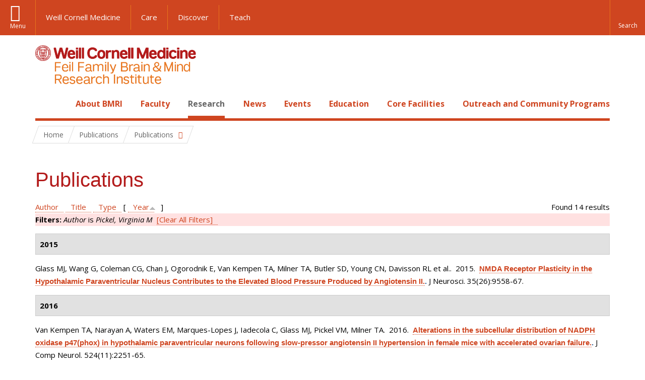

--- FILE ---
content_type: text/html; charset=utf-8
request_url: https://brainandmind.weill.cornell.edu/faculty-research/publications?page=2&amp%3Bf%5Bauthor%5D=658&s=year&o=asc&f%5Bauthor%5D=473
body_size: 14666
content:
<!DOCTYPE html>

<!--[if IE 7]>    <html class="lt-ie9 lt-ie8 no-js"  lang="en" dir="ltr"> <![endif]-->
<!--[if IE 8]>    <html class="lt-ie9 ie8 no-js"  lang="en" dir="ltr"> <![endif]-->
<!--[if gt IE 8]><!--> <html  lang="en" dir="ltr"> <!--<![endif]-->

  <head>
    <meta charset="utf-8" />
<link rel="shortcut icon" href="https://brainandmind.weill.cornell.edu/sites/all/themes/wcm_brainmind/favicon.ico" />
<meta name="generator" content="Drupal 7 (https://www.drupal.org)" />
<link rel="canonical" href="https://brainandmind.weill.cornell.edu/faculty-research/publications" />
<link rel="shortlink" href="https://brainandmind.weill.cornell.edu/faculty-research/publications" />
    <title>Publications | Page 3 | Feil Family Brain & Mind Research Institute</title>

    <link rel="apple-touch-icon" sizes="57x57" href="/profiles/wcmc/themes/wcm_brand_base/favicons/apple-touch-icon-57x57.png?v=2">
    <link rel="apple-touch-icon" sizes="60x60" href="/profiles/wcmc/themes/wcm_brand_base/favicons/apple-touch-icon-60x60.png?v=2">
    <link rel="apple-touch-icon" sizes="72x72" href="/profiles/wcmc/themes/wcm_brand_base/favicons/apple-touch-icon-72x72.png?v=2">
    <link rel="apple-touch-icon" sizes="76x76" href="/profiles/wcmc/themes/wcm_brand_base/favicons/apple-touch-icon-76x76.png?v=2">
    <link rel="apple-touch-icon" sizes="114x114" href="/profiles/wcmc/themes/wcm_brand_base/favicons/apple-touch-icon-114x114.png?v=2">
    <link rel="apple-touch-icon" sizes="120x120" href="/profiles/wcmc/themes/wcm_brand_base/favicons/apple-touch-icon-120x120.png?v=2">
    <link rel="apple-touch-icon" sizes="144x144" href="/profiles/wcmc/themes/wcm_brand_base/favicons/apple-touch-icon-144x144.png?v=2">
    <link rel="apple-touch-icon" sizes="152x152" href="/profiles/wcmc/themes/wcm_brand_base/favicons/apple-touch-icon-152x152.png?v=2">
    <link rel="apple-touch-icon" sizes="180x180" href="/profiles/wcmc/themes/wcm_brand_base/favicons/apple-touch-icon-180x180.png?v=2">
    <link rel="icon" type="image/png" href="/profiles/wcmc/themes/wcm_brand_base/favicons/favicon-32x32.png?v=2" sizes="32x32">
    <link rel="icon" type="image/png" href="/profiles/wcmc/themes/wcm_brand_base/favicons/favicon-194x194.png?v=2" sizes="194x194">
    <link rel="icon" type="image/png" href="/profiles/wcmc/themes/wcm_brand_base/favicons/favicon-96x96.png?v=2" sizes="96x96">
    <link rel="icon" type="image/png" href="/profiles/wcmc/themes/wcm_brand_base/favicons/android-chrome-192x192.png?v=2" sizes="192x192">
    <link rel="icon" type="image/png" href="/profiles/wcmc/themes/wcm_brand_base/favicons/favicon-16x16.png?v=2" sizes="16x16">
    <link rel="manifest" href="/profiles/wcmc/themes/wcm_brand_base/favicons/manifest.json?v=2">
    <link rel="mask-icon" href="/profiles/wcmc/themes/wcm_brand_base/favicons/safari-pinned-tab.svg?v=2" color="#b31b1b">
    <link rel="shortcut icon" href="/profiles/wcmc/themes/wcm_brand_base/favicons/favicon.ico?v=2">
    <meta name="apple-mobile-web-app-title" content="Weill Cornell Medicine">
    <meta name="application-name" content="Weill Cornell Medicine">
    <meta name="msapplication-TileColor" content="#b31b1b">
    <meta name="msapplication-TileImage" content="/profiles/wcmc/themes/wcm_brand_base/favicons/mstile-144x144.png?v=2">
    <meta name="msapplication-config" content="/profiles/wcmc/themes/wcm_brand_base/favicons/browserconfig.xml?v=2">
    <meta name="theme-color" content="#ffffff">

    <!-- http://t.co/dKP3o1e -->
    <meta name="HandheldFriendly" content="True">
    <meta name="MobileOptimized" content="320">
    <meta name="viewport" content="width=device-width, initial-scale=1.0">
    <link rel="stylesheet" href="https://brainandmind.weill.cornell.edu/sites/default/files/css/css_kShW4RPmRstZ3SpIC-ZvVGNFVAi0WEMuCnI0ZkYIaFw.css" />
<link rel="stylesheet" href="https://brainandmind.weill.cornell.edu/sites/default/files/css/css_rOkuVMMGocN2KQ5LCJ-0OYP1dxAyT2HxyKRlZLS_nXU.css" />
<link rel="stylesheet" href="https://brainandmind.weill.cornell.edu/sites/default/files/css/css_cA3DvDiQ3kOSjJkY_7C67xpb6Mo4aphrt7SxIZjOQ7s.css" />
<link rel="stylesheet" href="https://brainandmind.weill.cornell.edu/sites/default/files/css/css_iwLsJ5KZ3ygtq-LwPSaopm-80cYn8MskOJcF4bDZOnw.css" />
<link rel="stylesheet" href="https://fonts.googleapis.com/css?family=Open+Sans:400,300,300italic,400italic,700,700italic" />
<link rel="stylesheet" href="https://brainandmind.weill.cornell.edu/sites/default/files/css/css_jIar9ppehxMlkuzqiw8Camo8ArJnUn1ZtTkT5qn4BjI.css" />
<link rel="stylesheet" href="https://brainandmind.weill.cornell.edu/sites/default/files/css/css_PxsPpITToy8ZnO0bJDA1TEC6bbFpGTfSWr2ZP8LuFYo.css" />
    <script src="https://brainandmind.weill.cornell.edu/sites/default/files/js/js_XexEZhbTmj1BHeajKr2rPfyR8Y68f4rm0Nv3Vj5_dSI.js"></script>
<script src="https://brainandmind.weill.cornell.edu/sites/default/files/js/js_rsG_22YPjmlEiP0K_67GbG7wA1u2m6p529PKe6uGPZ4.js"></script>
<script src="https://brainandmind.weill.cornell.edu/sites/default/files/js/js_IC2vqeFv6eSvzMO1oHQyKRXO8JNRFAiet9QUOFr3OFs.js"></script>
<script src="https://brainandmind.weill.cornell.edu/sites/default/files/js/js_AxRDbN_Ukfcn4OJ39z8m2zu3hvCsY-RXQhgtnH2iQFU.js"></script>
<script src="https://brainandmind.weill.cornell.edu/sites/default/files/js/js_vM1uGnovS_0hYqTYp0LD9vlFUU3BE2bncNJNzlYcsuk.js"></script>
<script>jQuery.extend(Drupal.settings, {"basePath":"\/","pathPrefix":"","setHasJsCookie":0,"ajaxPageState":{"theme":"wcm_brainmind","theme_token":"7i606LVSYFHXVMOOowJRRAbnCand9Lwkeld_LtTAGt0","js":{"profiles\/wcmc\/modules\/custom\/wcmc_fieldable_panes\/js\/wcmc_modal.js":1,"profiles\/wcmc\/modules\/panopoly\/panopoly\/panopoly_widgets\/panopoly-widgets.js":1,"profiles\/wcmc\/modules\/panopoly\/panopoly\/panopoly_widgets\/panopoly-widgets-spotlight.js":1,"profiles\/wcmc\/modules\/custom\/wcm_accessibility\/js\/wcm-accessibility.js":1,"profiles\/wcmc\/themes\/wcm_brand_base\/js\/headroom.min.js":1,"profiles\/wcmc\/themes\/wcm_brand_base\/js\/wcm-pin-header.js":1,"profiles\/wcmc\/themes\/wcm_brand_base\/js\/wcm-external-links.js":1,"profiles\/wcmc\/themes\/wcm_brand_base\/js\/jquery.lockfixed-revB.js":1,"profiles\/wcmc\/themes\/wcm_brand_base\/images\/cta_icons\/svgxuse.min.js":1,"profiles\/wcmc\/modules\/panopoly\/contrib\/jquery_update\/replace\/jquery\/1.7\/jquery.min.js":1,"misc\/jquery-extend-3.4.0.js":1,"misc\/jquery-html-prefilter-3.5.0-backport.js":1,"misc\/jquery.once.js":1,"misc\/drupal.js":1,"profiles\/wcmc\/modules\/panopoly\/contrib\/jquery_update\/replace\/ui\/ui\/minified\/jquery.ui.core.min.js":1,"profiles\/wcmc\/modules\/panopoly\/contrib\/jquery_update\/replace\/ui\/ui\/minified\/jquery.ui.widget.min.js":1,"profiles\/wcmc\/modules\/panopoly\/contrib\/jquery_update\/replace\/ui\/ui\/minified\/jquery.ui.tabs.min.js":1,"profiles\/wcmc\/modules\/panopoly\/contrib\/jquery_update\/replace\/ui\/ui\/minified\/jquery.ui.accordion.min.js":1,"profiles\/wcmc\/modules\/panopoly\/contrib\/jquery_update\/replace\/ui\/external\/jquery.cookie.js":1,"profiles\/wcmc\/modules\/custom\/wcmc_fieldable_panes\/js\/fancybox\/jquery.fancybox.pack.js":1,"profiles\/wcmc\/modules\/custom\/wcmc_fieldable_panes\/js\/fancybox\/helpers\/jquery.fancybox-buttons.js":1,"profiles\/wcmc\/modules\/custom\/wcm_slide_nav\/js\/simplebar.min.js":1,"profiles\/wcmc\/modules\/custom\/wcm_slide_nav\/js\/wcm-slide-nav.js":1,"misc\/form-single-submit.js":1,"profiles\/wcmc\/modules\/panopoly\/panopoly\/panopoly_images\/panopoly-images.js":1,"profiles\/wcmc\/modules\/panopoly\/contrib\/entityreference\/js\/entityreference.js":1,"profiles\/wcmc\/modules\/panopoly\/panopoly\/panopoly_admin\/panopoly-admin.js":1,"profiles\/wcmc\/modules\/panopoly\/panopoly\/panopoly_magic\/panopoly-magic.js":1,"profiles\/wcmc\/modules\/panopoly\/panopoly\/panopoly_theme\/js\/panopoly-accordion.js":1,"profiles\/wcmc\/modules\/custom\/wcmc_banner_receiver\/js\/wcmc_banner_receiver.js":1,"profiles\/wcmc\/modules\/custom\/wcm_d7_paragraphs\/js\/wcm-d7-paragraphs.js":1,"profiles\/wcmc\/modules\/custom\/wcm_events\/js\/main.min.js":1,"profiles\/wcmc\/modules\/panopoly\/contrib\/caption_filter\/js\/caption-filter.js":1,"sites\/all\/modules\/lightbox2\/js\/lightbox.js":1,"profiles\/wcmc\/libraries\/jquery.imagesloaded\/jquery.imagesloaded.min.js":1,"profiles\/wcmc\/themes\/wcm_brand_base\/js\/bootstrap.min.js":1,"profiles\/wcmc\/themes\/wcm_brand_base\/js\/wcm-brand-base-script.js":1,"sites\/all\/themes\/wcm_brainmind\/js\/brainmind.js":1},"css":{"modules\/system\/system.base.css":1,"modules\/system\/system.messages.css":1,"modules\/system\/system.theme.css":1,"misc\/ui\/jquery.ui.theme.css":1,"misc\/ui\/jquery.ui.accordion.css":1,"profiles\/wcmc\/modules\/custom\/wcmc_fieldable_panes\/js\/fancybox\/jquery.fancybox.css":1,"profiles\/wcmc\/modules\/custom\/wcmc_fieldable_panes\/js\/fancybox\/helpers\/jquery.fancybox-buttons.css":1,"profiles\/wcmc\/modules\/custom\/wcm_slide_nav\/css\/simplebar.css":1,"profiles\/wcmc\/modules\/custom\/wcm_slide_nav\/css\/wcm-slide-nav.css":1,"modules\/book\/book.css":1,"modules\/field\/theme\/field.css":1,"modules\/node\/node.css":1,"profiles\/wcmc\/modules\/panopoly\/panopoly\/panopoly_admin\/panopoly-admin-navbar.css":1,"profiles\/wcmc\/modules\/panopoly\/panopoly\/panopoly_core\/css\/panopoly-dropbutton.css":1,"profiles\/wcmc\/modules\/panopoly\/panopoly\/panopoly_magic\/css\/panopoly-magic.css":1,"profiles\/wcmc\/modules\/panopoly\/panopoly\/panopoly_theme\/css\/panopoly-featured.css":1,"profiles\/wcmc\/modules\/panopoly\/panopoly\/panopoly_theme\/css\/panopoly-accordian.css":1,"profiles\/wcmc\/modules\/panopoly\/panopoly\/panopoly_theme\/css\/panopoly-layouts.css":1,"profiles\/wcmc\/modules\/panopoly\/panopoly\/panopoly_widgets\/panopoly-widgets.css":1,"profiles\/wcmc\/modules\/panopoly\/panopoly\/panopoly_widgets\/panopoly-widgets-spotlight.css":1,"profiles\/wcmc\/modules\/panopoly\/panopoly\/panopoly_wysiwyg\/panopoly-wysiwyg.css":1,"profiles\/wcmc\/modules\/panopoly\/contrib\/radix_layouts\/radix_layouts.css":1,"modules\/search\/search.css":1,"modules\/user\/user.css":1,"profiles\/wcmc\/modules\/custom\/wcmc_carousel\/css\/wcmc_carousel.css":1,"profiles\/wcmc\/modules\/custom\/wcmc_fieldable_panes\/css\/wcmc_headshot.css":1,"profiles\/wcmc\/modules\/custom\/wcm_d7_paragraphs\/css\/wcm-d7-paragraphs.css":1,"profiles\/wcmc\/modules\/custom\/wcm_elasticsearch\/css\/wcm-elasticsearch.css":1,"profiles\/wcmc\/modules\/custom\/wcm_events\/css\/main.min.css":1,"profiles\/wcmc\/modules\/custom\/wcm_events\/css\/events.css":1,"profiles\/wcmc\/modules\/panopoly\/contrib\/views\/css\/views.css":1,"profiles\/wcmc\/modules\/custom\/panopoly_override\/css\/panopoly-override.css":1,"profiles\/wcmc\/modules\/panopoly\/contrib\/caption_filter\/caption-filter.css":1,"profiles\/wcmc\/modules\/panopoly\/contrib\/ctools\/css\/ctools.css":1,"sites\/all\/modules\/lightbox2\/css\/lightbox.css":1,"profiles\/wcmc\/modules\/panopoly\/contrib\/panels\/css\/panels.css":1,"profiles\/wcmc\/modules\/contrib\/biblio\/biblio.css":1,"https:\/\/fonts.googleapis.com\/css?family=Open+Sans:400,300,300italic,400italic,700,700italic":1,"profiles\/wcmc\/themes\/wcm_brand_base\/css\/wcm_brand_base.css":1,"sites\/all\/themes\/wcm_brainmind\/css\/wcm_brainmind.css":1,"profiles\/wcmc\/modules\/panopoly\/panopoly\/panopoly_images\/panopoly-images.css":1}},"lightbox2":{"rtl":0,"file_path":"\/(\\w\\w\/)public:\/","default_image":"\/sites\/all\/modules\/lightbox2\/images\/brokenimage.jpg","border_size":10,"font_color":"000","box_color":"fff","top_position":"","overlay_opacity":"0.8","overlay_color":"000","disable_close_click":true,"resize_sequence":0,"resize_speed":400,"fade_in_speed":400,"slide_down_speed":600,"use_alt_layout":false,"disable_resize":false,"disable_zoom":false,"force_show_nav":false,"show_caption":true,"loop_items":false,"node_link_text":"View Image Details","node_link_target":false,"image_count":"Image !current of !total","video_count":"Video !current of !total","page_count":"Page !current of !total","lite_press_x_close":"press \u003Ca href=\u0022#\u0022 onclick=\u0022hideLightbox(); return FALSE;\u0022\u003E\u003Ckbd\u003Ex\u003C\/kbd\u003E\u003C\/a\u003E to close","download_link_text":"","enable_login":false,"enable_contact":false,"keys_close":"c x 27","keys_previous":"p 37","keys_next":"n 39","keys_zoom":"z","keys_play_pause":"32","display_image_size":"original","image_node_sizes":"()","trigger_lightbox_classes":"","trigger_lightbox_group_classes":"","trigger_slideshow_classes":"","trigger_lightframe_classes":"","trigger_lightframe_group_classes":"","custom_class_handler":0,"custom_trigger_classes":"","disable_for_gallery_lists":true,"disable_for_acidfree_gallery_lists":true,"enable_acidfree_videos":true,"slideshow_interval":5000,"slideshow_automatic_start":true,"slideshow_automatic_exit":true,"show_play_pause":true,"pause_on_next_click":false,"pause_on_previous_click":true,"loop_slides":false,"iframe_width":600,"iframe_height":400,"iframe_border":1,"enable_video":false,"useragent":"Mozilla\/5.0 (Macintosh; Intel Mac OS X 10_15_7) AppleWebKit\/537.36 (KHTML, like Gecko) Chrome\/131.0.0.0 Safari\/537.36; ClaudeBot\/1.0; +claudebot@anthropic.com)"},"CToolsModal":{"modalSize":{"type":"scale","width":".9","height":".9","addWidth":0,"addHeight":0,"contentRight":25,"contentBottom":75},"modalOptions":{"opacity":".55","background-color":"#FFF"},"animationSpeed":"fast","modalTheme":"CToolsModalDialog","throbberTheme":"CToolsModalThrobber"},"panopoly_magic":{"pane_add_preview_mode":"single"},"currentPath":"faculty-research\/publications","currentPathIsAdmin":false,"urlIsAjaxTrusted":{"\/faculty-research\/publications?page=2\u0026amp%3Bf%5Bauthor%5D=658\u0026s=year\u0026o=asc\u0026f%5Bauthor%5D=473":true},"wcm_brand_base":{"toggle_always_pin_header":"0"},"password":{"strengthTitle":"Password compliance:"},"type":"setting"});</script>
  </head>
  <body class="html not-front not-logged-in no-sidebars page-faculty-research page-faculty-research-publications region-content wcc no-navbar no-js" >
    <div id="skip-link">
      <a href="#site-main">Skip to main content</a>
    </div>
        <header id="pinned-header">
        <div class="wcm-search"><div class="container"><form class="global-search" action="/faculty-research/publications?page=2&amp;amp%3Bf%5Bauthor%5D=658&amp;s=year&amp;o=asc&amp;f%5Bauthor%5D=473" method="post" id="wcm-elasticsearch-blocks-widget-radios" accept-charset="UTF-8" role="search"><span class="search-button-span"><input class="search-button form-submit btn btn-default btn-primary" type="submit" id="edit-submit--2" name="op" value="Perform search" /><svg class="cta-icon cta-icon-search"><use xlink:href="/profiles/wcmc/themes/wcm_brand_base/images/cta_icons/symbol-defs.svg#cta-icon-search"></use></svg></span><span><div class="form-item form-type-textfield form-item-search-keys form-group">
  <label class="element-invisible" for="edit-search-keys--2">Enter the terms you wish to search for. </label>
 <input placeholder="Enter Search Term..." class="global-search-input form-control form-text" role="searchbox" type="text" id="edit-search-keys--2" name="search_keys" value="" size="25" maxlength="128" />
</div>
</span><fieldset><legend class="sr-only">Select Search Option</legend><div id="edit-search-type--2" class="form-radios"><div class="form-item form-type-radio form-item-search-type radio">
  <label for="edit-search-type-pages"><input type="radio" id="edit-search-type-pages" name="search_type" value="pages" checked="checked" class="form-radio" />This Site </label>
</div>
<div class="form-item form-type-radio form-item-search-type radio">
  <label for="edit-search-type-all-sites"><input type="radio" id="edit-search-type-all-sites" name="search_type" value="all_sites" class="form-radio" />All WCM Sites </label>
</div>
<div class="form-item form-type-radio form-item-search-type radio">
  <label for="edit-search-type-people"><input type="radio" id="edit-search-type-people" name="search_type" value="people" class="form-radio" />Directory </label>
</div>
</div></fieldset><input type="hidden" name="form_build_id" value="form-T29K9AWaXIYkyl6igEq5i6Av_klMZgvTt6brY5Jwjys" />
<input type="hidden" name="form_id" value="wcm_elasticsearch_blocks_widget_radios" />
</form></div></div>
      <div class="brand__nav brand__nav-site-logo">
    <div class="wrap">
      <div
        class="main-menu-toggle"
        tabindex="0"
        role="button"
        aria-label="Menu"
        aria-controls="slide-out-nav"
        aria-pressed="false">Menu</div>

              <div class="wcm-sm-white">
          <a href="https://weill.cornell.edu/">
            <img src="/profiles/wcmc/themes/wcm_brand_base/images/WCM_logo_white.png" alt="Weill Cornell Medicine">
          </a>
        </div>
      
              <ul class="wcm-global-links">
                      <li class="wcm-global-links__wcm first"><a href="https://weill.cornell.edu/">Weill Cornell Medicine</a></li>
            <li><a href="https://weillcornell.org">Care</a></li>
                      <li><a href="https://research.weill.cornell.edu">Discover</a></li>
            <li class="last"><a href="https://weill.cornell.edu/education">Teach</a></li>
        </ul>
      
      <div class="wcm-global-links--secondary-actions">
        
                  <div class="search-trigger" tabindex="0">
            <span role="button" aria-label="Reveal search bar" class="search-trigger-button search-trigger-button--find">
              <svg class="cta-icon cta-icon-search">
                <use xmlns:xlink="http://www.w3.org/1999/xlink" xlink:href="/profiles/wcmc/themes/wcm_brand_base/images/cta_icons/symbol-defs.svg#cta-icon-search"></use>
              </svg>
            </span>
            <span role="button" aria-label="Hide search bar" class="search-trigger-button search-trigger-button--close">
              <svg class="cta-icon cta-icon-close">
                <use xlink:href="/profiles/wcmc/themes/wcm_brand_base/images/cta_icons/symbol-defs.svg#cta-icon-close"></use>
              </svg>
            </span>
          </div>
              </div>
    </div>
  </div>
</header>

<div id="page" >
  <div class="brand">
  <div class="brand__lockup">
    <div class="container">
              <div class="brand__logo">
          <a class="wcm-site-logo" href="/"><img src="https://brainandmind.weill.cornell.edu/sites/all/themes/wcm_brainmind/images/LOGO_FEIL%20BRAIN%20AND%20MIND_2LINE_RGB.png" alt="Feil Family Brain &amp; Mind Research Institute" /></a>
        </div>
        <a class="wcm-site-title wcm-site-title--lockup" href="/">Feil Family Brain &amp; Mind Research Institute</a>
          </div>
  </div>
</div>

  <nav id="slide-out-nav" aria-label="Slide out navigation">
  <div class="slide-out-nav__help">Explore this Website</div>
    <div id="slide-nav">
<ul class="menu"><li class="level-1 home"><a href="/">Home</a></li><li class="first menu-mlid-1665 level-1" data-level="1"><a href="/about-bmri" class="has-child">About BMRI</a><button class="slide-nav-toggle" aria-expanded="false"><span class="element-invisible">Toggle About BMRI menu options</span></button><ul class="collapse menu menu--level-2"><li class="first menu-mlid-1678 level-2" data-level="2"><a href="/about-bmri/our-mission">Our Mission</a></li>
<li class="menu-mlid-1679 level-2" data-level="2"><a href="/about-bmri/mission/about-bmri/about-bmri/research">Research Programs</a></li>
<li class="menu-mlid-1680 level-2" data-level="2"><a href="/about-bmri/mission/about-bmri/about-bmri/training">Training</a></li>
<li class="menu-mlid-1681 level-2" data-level="2"><a href="/about-bmri/mission/about-bmri/about-bmri/facilities">Facilities</a></li>
<li class="menu-mlid-1670 level-2" data-level="2"><a href="/campus-facililities/facilities/about-campus/about-campus">Campus</a></li>
<li class="menu-mlid-1671 level-2" data-level="2"><a href="/about-bmri/ways-give">Ways to Give</a></li>
<li class="last menu-mlid-1682 level-2" data-level="2"><a href="/about-bmri/mission/about-bmri/about-bmri/administration">Administration</a></li>
</ul></li>
<li class="menu-mlid-4027 level-1" data-level="1"><a href="/faculty" class="has-child">Faculty</a><button class="slide-nav-toggle" aria-expanded="false"><span class="element-invisible">Toggle Faculty menu options</span></button><ul class="collapse menu menu--level-2"><li class="first menu-mlid-1684 level-2" data-level="2"><a href="/faculty-research/faculty-primary-appointments">Faculty, Primary Appointments</a></li>
<li class="menu-mlid-1685 level-2" data-level="2"><a href="/faculty-research/faculty-secondary-appointments">Faculty, Secondary Appointments</a></li>
<li class="last menu-mlid-4230 level-2" data-level="2"><a href="/faculty/affiliate-faculty">Affiliate Faculty</a></li>
</ul></li>
<li class="active-trail menu-mlid-1683 level-1" data-level="1"><a href="/research" class="active-trail active-trail has-child">Research</a><button class="slide-nav-toggle" aria-expanded="false"><span class="element-invisible">Toggle Research menu options</span></button><ul class="collapse menu menu--level-2"><li class="first menu-mlid-3432 level-2" data-level="2"><a href="https://appel.weill.cornell.edu/" title="">Appel Institute</a></li>
<li class="menu-mlid-3095 level-2" data-level="2"><a href="https://neurogenetics.weill.cornell.edu" title="">Center for Neurogenetics</a></li>
<li class="menu-mlid-3187 level-2" data-level="2"><a href="/clinical-translational-neuroscience-unit" class="has-child">Clinical &amp; Translational Neuroscience Unit</a><button class="slide-nav-toggle" aria-expanded="false"><span class="element-invisible">Toggle Clinical & Translational Neuroscience Unit menu options</span></button><ul class="collapse menu menu--level-3"><li class="first menu-mlid-3185 level-3" data-level="3"><a href="/ctnu-director-dr-hooman-kamel">CTNU Director</a></li>
<li class="last menu-mlid-3186 level-3" data-level="3"><a href="/ctnu-research-opportunities">CTNU Research Opportunities</a></li>
</ul></li>
<li class="menu-mlid-1686 level-2" data-level="2"><a href="/faculty-research/affiliate-institutions">Affiliate Institutions</a></li>
<li class="menu-mlid-1690 level-2" data-level="2"><a href="/research/new-grants">New Grants</a></li>
<li class="last active-trail active menu-mlid-3390 level-2" data-level="2"><a href="/faculty-research/publications" title="" class="active-trail active">Publications</a></li>
</ul></li>
<li class="menu-mlid-3415 level-1" data-level="1"><a href="/news" title="" class="has-child">News</a><button class="slide-nav-toggle" aria-expanded="false"><span class="element-invisible">Toggle News menu options</span></button><ul class="collapse menu menu--level-2"><li class="first menu-mlid-4028 level-2" data-level="2"><a href="/news/faculty-spotlight-and-awards">Faculty Spotlight and Awards</a></li>
<li class="last menu-mlid-3433 level-2" data-level="2"><a href="/research/new-grants" title="">New Grants</a></li>
</ul></li>
<li class="menu-mlid-3414 level-1" data-level="1"><a href="/events">Events</a></li>
<li class="menu-mlid-2306 level-1" data-level="1"><a href="/education-0" class="has-child">Education</a><button class="slide-nav-toggle" aria-expanded="false"><span class="element-invisible">Toggle Education menu options</span></button><ul class="collapse menu menu--level-2"><li class="first menu-mlid-1668 level-2" data-level="2"><a href="/education-training/neuroscience-graduate-program">Neuroscience Graduate Program</a></li>
<li class="menu-mlid-1691 level-2" data-level="2"><a href="/education-training/neuroscience-graduate-program/neuroscience-retreat">Neuroscience Retreat</a></li>
<li class="menu-mlid-1692 level-2" data-level="2"><a href="/education-training/neuroscience-graduate-program/leon-levy-fellowship">Leon Levy Fellowship</a></li>
<li class="menu-mlid-1693 level-2" data-level="2"><a href="/education-training/neuroscience-graduate-program/research-residency">Research Residency</a></li>
<li class="menu-mlid-1694 level-2" data-level="2"><a href="/education-training/neuroscience-graduate-program/brain-awareness-events">Brain Awareness</a></li>
<li class="menu-mlid-1695 level-2" data-level="2"><a href="/education-training/neuroscience-graduate-program/medical-school-aoc">Medical School AOC</a></li>
<li class="last menu-mlid-3544 level-2" data-level="2"><a href="/education/first-year-students">First Year Students</a></li>
</ul></li>
<li class="menu-mlid-1669 level-1" data-level="1"><a href="/core-facilities" class="has-child">Core Facilities</a><button class="slide-nav-toggle" aria-expanded="false"><span class="element-invisible">Toggle Core Facilities menu options</span></button><ul class="collapse menu menu--level-2"><li class="first menu-mlid-1697 level-2" data-level="2"><a href="/core-facilities/neuroanatomy-em-core">Neuroanatomy EM Core</a></li>
<li class="menu-mlid-1698 level-2" data-level="2"><a href="/core-facilities/neurogenetic-repository">Neurogenetic Repository</a></li>
<li class="last menu-mlid-1696 level-2" data-level="2"><a href="/core-facilities/bmri-cores">BMRI Cores</a></li>
</ul></li>
<li class="last menu-mlid-3729 level-1" data-level="1"><a href="/outreach-and-community-programs" class="has-child">Outreach and Community Programs</a><button class="slide-nav-toggle" aria-expanded="false"><span class="element-invisible">Toggle Outreach and Community Programs menu options</span></button><ul class="collapse menu menu--level-2"><li class="first menu-mlid-3927 level-2" data-level="2"><a href="/outreach-and-community-programs/emerging-leaders-neuroscience">Emerging Leaders in Neuroscience</a></li>
<li class="last menu-mlid-3725 level-2" data-level="2"><a href="/outreach-and-community-programs/bmri-summer-scholars-program">BMRI Summer Scholars Program</a></li>
</ul></li>
</ul></div>  <ul class="wcm-global-links--sm">
    <li><a href="https://weill.cornell.edu">Weill Cornell Medicine</a></li>
    <li><a href="https://weillcornell.org">Care</a></li>
    <li><a href="https://research.weill.cornell.edu">Discover</a></li>
    <li><a href="https://weill.cornell.edu/education">Teach</a></li>
  </ul>
</nav>

<nav class="main-nav" aria-label="Primary">
  <div class="container">
    <div id="main-nav">
<ul class="menu justify-items"><li class="level-1 home"><a href="/">Home</a></li><li class="first has-children menu-mlid-1665 level-1"><a href="/about-bmri">About BMRI</a></li>
<li class="has-children menu-mlid-4027 level-1"><a href="/faculty">Faculty</a></li>
<li class="has-children active-trail menu-mlid-1683 level-1"><a href="/research" class="active-trail active-trail active-trail">Research</a></li>
<li class="has-children menu-mlid-3415 level-1"><a href="/news" title="">News</a></li>
<li class="menu-mlid-3414 level-1"><a href="/events">Events</a></li>
<li class="has-children menu-mlid-2306 level-1"><a href="/education-0">Education</a></li>
<li class="has-children menu-mlid-1669 level-1"><a href="/core-facilities">Core Facilities</a></li>
<li class="last has-children menu-mlid-3729 level-1"><a href="/outreach-and-community-programs">Outreach and Community Programs</a></li>
</ul></div>  </div>
</nav>

  <nav id="bc-nav" aria-label="Breadcrumb">
    <div class="container">
      <ul class="breadcrumb-nav">
        <li><span><a href="/">Home</a></span></li><li class="bc-no-link"><span>Publications</span></li><li><button class="dropdown-toggle" type="button" id="bc-explore-second_level" data-toggle="dropdown" aria-haspopup="true" aria-expanded="true">
          <span class="bc-toggle-siblings">Publications</span>
          </button>
<ul class="dropdown-menu dropdown-menu-left" aria-labelledby="bc-explore-second_level"><li class="first menu-mlid-3432 level-2"><a href="https://appel.weill.cornell.edu/" title="">Appel Institute</a></li>
<li class="menu-mlid-3095 level-2"><a href="https://neurogenetics.weill.cornell.edu" title="">Center for Neurogenetics</a></li>
<li class="has-children menu-mlid-3187 level-2"><a href="/clinical-translational-neuroscience-unit">Clinical &amp; Translational Neuroscience Unit</a></li>
<li class="menu-mlid-1686 level-2"><a href="/faculty-research/affiliate-institutions">Affiliate Institutions</a></li>
<li class="menu-mlid-1690 level-2"><a href="/research/new-grants">New Grants</a></li>
<li class="last active-trail active menu-mlid-3390 level-2"><a href="/faculty-research/publications" title="" class="active-trail active">Publications</a></li>
</ul></li>      </ul>
    </div>
  </nav>

  <div id="site-main" class="site-main">
    <div class="container">
                            </div>
    <div class="container">
  
  <h1 class="title">Publications</h1><div id="biblio-header" class="clear-block"><div class="biblio-export">Found 14 results</div> <a href="/faculty-research/publications?page=2&amp;amp%3Bf%5Bauthor%5D=658&amp;s=author&amp;o=asc&amp;f%5Bauthor%5D=473" title="Click a second time to reverse the sort order" class="active">Author</a>  <a href="/faculty-research/publications?page=2&amp;amp%3Bf%5Bauthor%5D=658&amp;s=title&amp;o=asc&amp;f%5Bauthor%5D=473" title="Click a second time to reverse the sort order" class="active">Title</a>  <a href="/faculty-research/publications?page=2&amp;amp%3Bf%5Bauthor%5D=658&amp;s=type&amp;o=asc&amp;f%5Bauthor%5D=473" title="Click a second time to reverse the sort order" class="active">Type</a>  [ <a href="/faculty-research/publications?page=2&amp;amp%3Bf%5Bauthor%5D=658&amp;s=year&amp;o=desc&amp;f%5Bauthor%5D=473" title="Click a second time to reverse the sort order" class="active active">Year</a><img src="https://brainandmind.weill.cornell.edu/profiles/wcmc/modules/contrib/biblio/misc/arrow-desc.png" alt="(Desc)" />] <div class="biblio-filter-status"><div class="biblio-current-filters"><b>Filters: </b><em class="placeholder">Author</em> is <em class="placeholder">Pickel, Virginia M</em>&nbsp;&nbsp;<a href="/faculty-research/publications/filter/clear?page=2&amp;amp%3Bf%5Bauthor%5D=658&amp;s=year&amp;o=asc">[Clear All Filters]</a></div></div></div><div class="biblio-category-section"><div class="biblio-separator-bar">2015</div><div class="biblio-entry"><span class="biblio-authors">Glass MJ, Wang G, Coleman CG, Chan J, Ogorodnik E, Van Kempen TA, Milner TA, Butler SD, Young CN, Davisson RL et al.</span>.&nbsp; 
2015.&nbsp;&nbsp;<span class="biblio-title"><a href="/nmda-receptor-plasticity-hypothalamic-paraventricular-nucleus-contributes-elevated-blood-pressure">NMDA Receptor Plasticity in the Hypothalamic Paraventricular Nucleus Contributes to the Elevated Blood Pressure Produced by Angiotensin II.</a>. </span>J Neurosci. 35(26):9558-67.<span class="Z3988" title="ctx_ver=Z39.88-2004&amp;rft_val_fmt=info%3Aofi%2Ffmt%3Akev%3Amtx%3Ajournal&amp;rft.atitle=NMDA+Receptor+Plasticity+in+the+Hypothalamic+Paraventricular+Nucleus+Contributes+to+the+Elevated+Blood+Pressure+Produced+by+Angiotensin+II.&amp;rft.title=J+Neurosci&amp;rft.issn=1529-2401&amp;rft.date=2015&amp;rft.volume=35&amp;rft.issue=26&amp;rft.aulast=Glass&amp;rft.aufirst=Michael&amp;rft.au=Wang%2C+Gang&amp;rft.au=Coleman%2C+Christal&amp;rft.au=Chan%2C+June&amp;rft.au=Ogorodnik%2C+Evgeny&amp;rft.au=Van+Kempen%2C+Tracey&amp;rft.au=Milner%2C+Teresa&amp;rft.au=Butler%2C+Scott&amp;rft.au=Young%2C+Colin&amp;rft.au=Davisson%2C+Robin&amp;rft.au=Iadecola%2C+Costantino&amp;rft.au=Pickel%2C+Virginia&amp;rft_id=info%3Adoi%2F10.1523%2FJNEUROSCI.2301-14.2015"></span></div></div><div class="biblio-category-section"><div class="biblio-separator-bar">2016</div><div class="biblio-entry"><span class="biblio-authors">Van Kempen TA, Narayan A, Waters EM, Marques-Lopes J, Iadecola C, Glass MJ, Pickel VM, Milner TA</span>.&nbsp; 
2016.&nbsp;&nbsp;<span class="biblio-title"><a href="/alterations-subcellular-distribution-nadph-oxidase-p47phox-hypothalamic-paraventricular-neurons">Alterations in the subcellular distribution of NADPH oxidase p47(phox) in hypothalamic paraventricular neurons following slow-pressor angiotensin II hypertension in female mice with accelerated ovarian failure.</a>. </span>J Comp Neurol. 524(11):2251-65.<span class="Z3988" title="ctx_ver=Z39.88-2004&amp;rft_val_fmt=info%3Aofi%2Ffmt%3Akev%3Amtx%3Ajournal&amp;rft.atitle=Alterations+in+the+subcellular+distribution+of+NADPH+oxidase+p47%28phox%29+in+hypothalamic+paraventricular+neurons+following+slow-pressor+angiotensin+II+hypertension+in+female+mice+with+accelerated+ovarian+failure.&amp;rft.title=J+Comp+Neurol&amp;rft.issn=1096-9861&amp;rft.date=2016&amp;rft.volume=524&amp;rft.issue=11&amp;rft.aulast=Van+Kempen&amp;rft.aufirst=Tracey&amp;rft.au=Narayan%2C+Ankita&amp;rft.au=Waters%2C+Elizabeth&amp;rft.au=Marques-Lopes%2C+Jose&amp;rft.au=Iadecola%2C+Costantino&amp;rft.au=Glass%2C+Michael&amp;rft.au=Pickel%2C+Virginia&amp;rft.au=Milner%2C+Teresa&amp;rft_id=info%3Adoi%2F10.1002%2Fcne.23944"></span></div><div class="biblio-entry"><span class="biblio-authors">Rogers SA, Van Kempen TA, Pickel VM, Milner TA</span>.&nbsp; 
2016.&nbsp;&nbsp;<span class="biblio-title"><a href="/enkephalin-levels-and-number-neuropeptide-y-containing-interneurons-hippocampus-are-decreased-female">Enkephalin levels and the number of neuropeptide Y-containing interneurons in the hippocampus are decreased in female cannabinoid-receptor 1 knock-out mice.</a>. </span>Neurosci Lett. 620:97-103.<span class="Z3988" title="ctx_ver=Z39.88-2004&amp;rft_val_fmt=info%3Aofi%2Ffmt%3Akev%3Amtx%3Ajournal&amp;rft.atitle=Enkephalin+levels+and+the+number+of+neuropeptide+Y-containing+interneurons+in+the+hippocampus+are+decreased+in+female+cannabinoid-receptor+1+knock-out+mice.&amp;rft.title=Neurosci+Lett&amp;rft.issn=1872-7972&amp;rft.date=2016&amp;rft.volume=620&amp;rft.spage=97&amp;rft.epage=103&amp;rft.aulast=Rogers&amp;rft.aufirst=Sophie&amp;rft.au=Van+Kempen%2C+Tracey&amp;rft.au=Pickel%2C+Virginia&amp;rft.au=Milner%2C+Teresa&amp;rft_id=info%3Adoi%2F10.1016%2Fj.neulet.2016.03.030"></span></div></div><div class="biblio-category-section"><div class="biblio-separator-bar">2017</div><div class="biblio-entry"><span class="biblio-authors">Gasser PJ, Hurley MM, Chan J, Pickel VM</span>.&nbsp; 
2017.&nbsp;&nbsp;<span class="biblio-title"><a href="/organic-cation-transporter-3-oct3-localized-intracellular-and-surface-membranes-select-glial-and">Organic cation transporter 3 (OCT3) is localized to intracellular and surface membranes in select glial and neuronal cells within the basolateral amygdaloid complex of both rats and mice.</a>. </span>Brain Struct Funct. 222(4):1913-1928.<span class="Z3988" title="ctx_ver=Z39.88-2004&amp;rft_val_fmt=info%3Aofi%2Ffmt%3Akev%3Amtx%3Ajournal&amp;rft.atitle=Organic+cation+transporter+3+%28OCT3%29+is+localized+to+intracellular+and+surface+membranes+in+select+glial+and+neuronal+cells+within+the+basolateral+amygdaloid+complex+of+both+rats+and+mice.&amp;rft.title=Brain+Struct+Funct&amp;rft.issn=1863-2661&amp;rft.date=2017&amp;rft.volume=222&amp;rft.issue=4&amp;rft.spage=1913&amp;rft.epage=1928&amp;rft.aulast=Gasser&amp;rft.aufirst=Paul&amp;rft.au=Hurley%2C+Matthew&amp;rft.au=Chan%2C+June&amp;rft.au=Pickel%2C+Virginia&amp;rft_id=info%3Adoi%2F10.1007%2Fs00429-016-1315-9"></span></div><div class="biblio-entry"><span class="biblio-authors">Marques-Lopes J, Tesfaye E, Israilov S, Van Kempen TA, Wang G, Glass MJ, Pickel VM, Iadecola C, Waters EM, Milner TA</span>.&nbsp; 
2017.&nbsp;&nbsp;<span class="biblio-title"><a href="/redistribution-nmda-receptors-estrogen-receptor-%CE%B2-containing-paraventricular-hypothalamic-neurons">Redistribution of NMDA Receptors in Estrogen-Receptor-β-Containing Paraventricular Hypothalamic Neurons following Slow-Pressor Angiotensin II Hypertension in Female Mice with Accelerated Ovarian Failure.</a>. </span>Neuroendocrinology. 104(3):239-256.<span class="Z3988" title="ctx_ver=Z39.88-2004&amp;rft_val_fmt=info%3Aofi%2Ffmt%3Akev%3Amtx%3Ajournal&amp;rft.atitle=Redistribution+of+NMDA+Receptors+in+Estrogen-Receptor-%CE%B2-Containing+Paraventricular+Hypothalamic+Neurons+following+Slow-Pressor+Angiotensin+II+Hypertension+in+Female+Mice+with+Accelerated+Ovarian+Failure.&amp;rft.title=Neuroendocrinology&amp;rft.issn=1423-0194&amp;rft.date=2017&amp;rft.volume=104&amp;rft.issue=3&amp;rft.spage=239&amp;rft.epage=256&amp;rft.aulast=Marques-Lopes&amp;rft.aufirst=Jose&amp;rft.au=Tesfaye%2C+Ephrath&amp;rft.au=Israilov%2C+Sigal&amp;rft.au=Van+Kempen%2C+Tracey&amp;rft.au=Wang%2C+Gang&amp;rft.au=Glass%2C+Michael&amp;rft.au=Pickel%2C+Virginia&amp;rft.au=Iadecola%2C+Costantino&amp;rft.au=Waters%2C+Elizabeth&amp;rft.au=Milner%2C+Teresa&amp;rft_id=info%3Adoi%2F10.1159%2F000446073"></span></div><div class="biblio-entry"><span class="biblio-authors">Glass MJ, Chan J, Pickel VM</span>.&nbsp; 
2017.&nbsp;&nbsp;<span class="biblio-title"><a href="/ultrastructural-characterization-tumor-necrosis-factor-alpha-receptor-type-1-distribution">Ultrastructural characterization of tumor necrosis factor alpha receptor type 1 distribution in the hypothalamic paraventricular nucleus of the mouse.</a>. </span>Neuroscience. 352:262-272.<span class="Z3988" title="ctx_ver=Z39.88-2004&amp;rft_val_fmt=info%3Aofi%2Ffmt%3Akev%3Amtx%3Ajournal&amp;rft.atitle=Ultrastructural+characterization+of+tumor+necrosis+factor+alpha+receptor+type+1+distribution+in+the+hypothalamic+paraventricular+nucleus+of+the+mouse.&amp;rft.title=Neuroscience&amp;rft.issn=1873-7544&amp;rft.date=2017&amp;rft.volume=352&amp;rft.spage=262&amp;rft.epage=272&amp;rft.aulast=Glass&amp;rft.aufirst=Michael&amp;rft.au=Chan%2C+June&amp;rft.au=Pickel%2C+Virginia&amp;rft_id=info%3Adoi%2F10.1016%2Fj.neuroscience.2017.03.044"></span></div></div><div class="biblio-category-section"><div class="biblio-separator-bar">2019</div><div class="biblio-entry"><span class="biblio-authors">Pickel VM, Bourie F, Chan J, Mackie K, Lane DA, Wang G</span>.&nbsp; 
2019.&nbsp;&nbsp;<span class="biblio-title"><a href="/chronic-adolescent-exposure-%E2%88%869-tetrahydrocannabinol-decreases-nmda-current-and-extrasynaptic">Chronic adolescent exposure to ∆9-tetrahydrocannabinol decreases NMDA current and extrasynaptic plasmalemmal density of NMDA GluN1 subunits in the prelimbic cortex of adult male mice.</a>. </span>Neuropsychopharmacology. <span class="Z3988" title="ctx_ver=Z39.88-2004&amp;rft_val_fmt=info%3Aofi%2Ffmt%3Akev%3Amtx%3Ajournal&amp;rft.atitle=Chronic+adolescent+exposure+to+%E2%88%869-tetrahydrocannabinol+decreases+NMDA+current+and+extrasynaptic+plasmalemmal+density+of+NMDA+GluN1+subunits+in+the+prelimbic+cortex+of+adult+male+mice.&amp;rft.title=Neuropsychopharmacology&amp;rft.issn=1740-634X&amp;rft.date=2019&amp;rft.aulast=Pickel&amp;rft.aufirst=Virginia&amp;rft.au=Bourie%2C+Faye&amp;rft.au=Chan%2C+June&amp;rft.au=Mackie%2C+Ken&amp;rft.au=Lane%2C+Diane&amp;rft.au=Wang%2C+Gang&amp;rft_id=info%3Adoi%2F10.1038%2Fs41386-019-0466-9"></span></div><div class="biblio-entry"><span class="biblio-authors">Rubin BR, Milner TA, Pickel VM, Coleman CG, Marques-Lopes J, Van Kempen TA, Kazim SFaraz, McEwen BS, Gray JD, Pereira AC</span>.&nbsp; 
2019.&nbsp;&nbsp;<span class="biblio-title"><a href="/sex-and-age-differentially-affect-gabaergic-neurons-mouse-prefrontal-cortex-and-hippocampus">Sex and age differentially affect GABAergic neurons in the mouse prefrontal cortex and hippocampus following chronic intermittent hypoxia.</a>. </span>Exp Neurol. 325:113075.<span class="Z3988" title="ctx_ver=Z39.88-2004&amp;rft_val_fmt=info%3Aofi%2Ffmt%3Akev%3Amtx%3Ajournal&amp;rft.atitle=Sex+and+age+differentially+affect+GABAergic+neurons+in+the+mouse+prefrontal+cortex+and+hippocampus+following+chronic+intermittent+hypoxia.&amp;rft.title=Exp+Neurol&amp;rft.issn=1090-2430&amp;rft.date=2019&amp;rft.volume=325&amp;rft.spage=113075&amp;rft.aulast=Rubin&amp;rft.aufirst=Batsheva&amp;rft.au=Milner%2C+Teresa&amp;rft.au=Pickel%2C+Virginia&amp;rft.au=Coleman%2C+Christal&amp;rft.au=Marques-Lopes%2C+Jose&amp;rft.au=Van+Kempen%2C+Tracey&amp;rft.au=Kazim%2C+Syed&amp;rft.au=McEwen%2C+Bruce&amp;rft.au=Gray%2C+Jason&amp;rft.au=Pereira%2C+Ana&amp;rft_id=info%3Adoi%2F10.1016%2Fj.expneurol.2019.113075"></span></div><div class="biblio-entry"><span class="biblio-authors">Fitzgerald ML, Mackie K, Pickel VM</span>.&nbsp; 
2019.&nbsp;&nbsp;<span class="biblio-title"><a href="/ultrastructural-localization-cannabinoid-1-cb1-and-mglur5-receptors-prefrontal-cortex-and-amygdala">Ultrastructural localization of cannabinoid-1 (CB1) and mGluR5 receptors in the prefrontal cortex and amygdala.</a>. </span>J Comp Neurol. <span class="Z3988" title="ctx_ver=Z39.88-2004&amp;rft_val_fmt=info%3Aofi%2Ffmt%3Akev%3Amtx%3Ajournal&amp;rft.atitle=Ultrastructural+localization+of+cannabinoid-1+%28CB1%29+and+mGluR5+receptors+in+the+prefrontal+cortex+and+amygdala.&amp;rft.title=J+Comp+Neurol&amp;rft.issn=1096-9861&amp;rft.date=2019&amp;rft.aulast=Fitzgerald&amp;rft.aufirst=Megan&amp;rft.au=Mackie%2C+Ken&amp;rft.au=Pickel%2C+Virginia&amp;rft.au=Pickel%2C+Virginia&amp;rft_id=info%3Adoi%2F10.1002%2Fcne.24704"></span></div></div><div class="biblio-category-section"><div class="biblio-separator-bar">2020</div><div class="biblio-entry"><span class="biblio-authors">Burgdorf CE, Jing D, Yang R, Huang C, Hill MN, Mackie K, Milner TA, Pickel VM, Lee FS, Rajadhyaksha AM</span>.&nbsp; 
2020.&nbsp;&nbsp;<span class="biblio-title"><a href="/endocannabinoid-genetic-variation-enhances-vulnerability-thc-reward-adolescent-female-mice">Endocannabinoid genetic variation enhances vulnerability to THC reward in adolescent female mice.</a>. </span>Sci Adv. 6(7):eaay1502.<span class="Z3988" title="ctx_ver=Z39.88-2004&amp;rft_val_fmt=info%3Aofi%2Ffmt%3Akev%3Amtx%3Ajournal&amp;rft.atitle=Endocannabinoid+genetic+variation+enhances+vulnerability+to+THC+reward+in+adolescent+female+mice.&amp;rft.title=Sci+Adv&amp;rft.issn=2375-2548&amp;rft.date=2020&amp;rft.volume=6&amp;rft.issue=7&amp;rft.spage=eaay1502&amp;rft.aulast=Burgdorf&amp;rft.aufirst=Caitlin&amp;rft.au=Jing%2C+Deqiang&amp;rft.au=Yang%2C+Ruirong&amp;rft.au=Huang%2C+Chienchun&amp;rft.au=Hill%2C+Matthew&amp;rft.au=Mackie%2C+Ken&amp;rft.au=Milner%2C+Teresa&amp;rft.au=Pickel%2C+Virginia&amp;rft.au=Lee%2C+Francis&amp;rft.au=Rajadhyaksha%2C+Anjali&amp;rft_id=info%3Adoi%2F10.1126%2Fsciadv.aay1502"></span></div><div class="biblio-entry"><span class="biblio-authors">Woods C, Marques-Lopes J, Contoreggi NH, Milner TA, Pickel VM, Wang G, Glass MJ</span>.&nbsp; 
2020.&nbsp;&nbsp;<span class="biblio-title"><a href="/tumor-necrosis-factor-alpha-receptor-type-1-activation-hypothalamic-paraventricular-nucleus">Tumor necrosis factor alpha-receptor type 1 activation in the hypothalamic paraventricular nucleus contributes to glutamate signaling and angiotensin II-dependent hypertension.</a>. </span>J Neurosci. <span class="Z3988" title="ctx_ver=Z39.88-2004&amp;rft_val_fmt=info%3Aofi%2Ffmt%3Akev%3Amtx%3Ajournal&amp;rft.atitle=Tumor+necrosis+factor+alpha-receptor+type+1+activation+in+the+hypothalamic+paraventricular+nucleus+contributes+to+glutamate+signaling+and+angiotensin+II-dependent+hypertension.&amp;rft.title=J+Neurosci&amp;rft.issn=1529-2401&amp;rft.date=2020&amp;rft.aulast=Woods&amp;rft.aufirst=Clara&amp;rft.au=Marques-Lopes%2C+Jose&amp;rft.au=Contoreggi%2C+Natalina&amp;rft.au=Milner%2C+Teresa&amp;rft.au=Pickel%2C+Virginia&amp;rft.au=Wang%2C+Gang&amp;rft.au=Glass%2C+Michael&amp;rft_id=info%3Adoi%2F10.1523%2FJNEUROSCI.2360-19.2020"></span></div></div><div class="biblio-category-section"><div class="biblio-separator-bar">2021</div><div class="biblio-entry"><span class="biblio-authors">Garzón M, Wang G, Chan J, Bourie F, Mackie K, Pickel VM</span>.&nbsp; 
2021.&nbsp;&nbsp;<span class="biblio-title"><a href="/adolescent-administration-%CE%B49-thc-decreases-expression-and-function-muscarinic-1-receptors-prelimbic">Adolescent administration of Δ9-THC decreases the expression and function of muscarinic-1 receptors in prelimbic prefrontal cortical neurons of adult male mice.</a>. </span>IBRO Neurosci Rep. 11:144-155.<span class="Z3988" title="ctx_ver=Z39.88-2004&amp;rft_val_fmt=info%3Aofi%2Ffmt%3Akev%3Amtx%3Ajournal&amp;rft.atitle=Adolescent+administration+of+%CE%949-THC+decreases+the+expression+and+function+of+muscarinic-1+receptors+in+prelimbic+prefrontal+cortical+neurons+of+adult+male+mice.&amp;rft.title=IBRO+Neurosci+Rep&amp;rft.issn=2667-2421&amp;rft.date=2021&amp;rft.volume=11&amp;rft.spage=144&amp;rft.epage=155&amp;rft.aulast=Garz%C3%B3n&amp;rft.aufirst=Miguel&amp;rft.au=Wang%2C+Gang&amp;rft.au=Chan%2C+June&amp;rft.au=Bourie%2C+Faye&amp;rft.au=Mackie%2C+Ken&amp;rft.au=Pickel%2C+Virginia&amp;rft_id=info%3Adoi%2F10.1016%2Fj.ibneur.2021.09.005"></span></div></div><div class="biblio-category-section"><div class="biblio-separator-bar">2022</div><div class="biblio-entry"><span class="biblio-authors">Garzón M, Chan J, Mackie K, Pickel VM</span>.&nbsp; 
2022.&nbsp;&nbsp;<span class="biblio-title"><a href="/prefrontal-cortical-distribution-muscarinic-m2-and-cannabinoid-1-cb1-receptors-adult-male-mice-or">Prefrontal cortical distribution of muscarinic M2 and cannabinoid-1 (CB1) receptors in adult male mice with or without chronic adolescent exposure to Δ9-tetrahydrocannabinol.</a>. </span>Cereb Cortex. <span class="Z3988" title="ctx_ver=Z39.88-2004&amp;rft_val_fmt=info%3Aofi%2Ffmt%3Akev%3Amtx%3Ajournal&amp;rft.atitle=Prefrontal+cortical+distribution+of+muscarinic+M2+and+cannabinoid-1+%28CB1%29+receptors+in+adult+male+mice+with+or+without+chronic+adolescent+exposure+to+%CE%949-tetrahydrocannabinol.&amp;rft.title=Cereb+Cortex&amp;rft.issn=1460-2199&amp;rft.date=2022&amp;rft.aulast=Garz%C3%B3n&amp;rft.aufirst=Miguel&amp;rft.au=Chan%2C+June&amp;rft.au=Mackie%2C+Ken&amp;rft.au=Pickel%2C+Virginia&amp;rft_id=info%3Adoi%2F10.1093%2Fcercor%2Fbhac024"></span></div></div><div class="biblio-category-section"><div class="biblio-separator-bar">2024</div><div class="biblio-entry"><span class="biblio-authors">Martinez-Rivera A, Fetcho RN, Birmingham L, Jiu JX, Yang R, Foord C, Scala-Chávez D, Mekawy N, Pleil K, Pickel VM et al.</span>.&nbsp; 
2024.&nbsp;&nbsp;<span class="biblio-title"><a href="/elevating-levels-endocannabinoid-2-arachidonoylglycerol-blunts-opioid-reward-not-analgesia">Elevating levels of the endocannabinoid 2-arachidonoylglycerol blunts opioid reward but not analgesia.</a>. </span>bioRxiv. <span class="Z3988" title="ctx_ver=Z39.88-2004&amp;rft_val_fmt=info%3Aofi%2Ffmt%3Akev%3Amtx%3Ajournal&amp;rft.atitle=Elevating+levels+of+the+endocannabinoid+2-arachidonoylglycerol+blunts+opioid+reward+but+not+analgesia.&amp;rft.title=bioRxiv&amp;rft.date=2024&amp;rft.aulast=Martinez-Rivera&amp;rft.aufirst=Arlene&amp;rft.au=Fetcho%2C+Robert&amp;rft.au=Birmingham%2C+Lizzie&amp;rft.au=Jiu%2C+Jin&amp;rft.au=Yang%2C+Ruirong&amp;rft.au=Foord%2C+Careen&amp;rft.au=Scala-Ch%C3%A1vez%2C+Diego&amp;rft.au=Mekawy%2C+Narmin&amp;rft.au=Pleil%2C+Kristen&amp;rft.au=Pickel%2C+Virginia&amp;rft.au=Liston%2C+Conor&amp;rft.au=Castorena%2C+Carlos&amp;rft.au=Levitz%2C+Joshua&amp;rft.au=Pan%2C+Ying-Xian&amp;rft.au=Briand%2C+Lisa&amp;rft.au=Rajadhyaksha%2C+Anjali&amp;rft.au=Lee%2C+Francis&amp;rft_id=info%3Adoi%2F10.1101%2F2024.04.02.585967"></span></div></div></div>  </div>

  <footer class="page-footer">

  <div class="footer-contact">
    <div class="container">
      <div class="footer-contact__map-link"><a href="/campus-facililities/facilities/about-campus/about-campus/campus-map">Our Location</a></div>
      <div class="footer-contact__site-name"><a href="/">Feil Family Brain &amp; Mind Research Institute</a></div>
      <div class="footer-contact__contact-us"><a href="/about-bmri/mission/about-bmri/about-bmri/administration">Contact Us</a></div>
      <ul class="footer-contact__social-links">
                  <li class="footer-contact__twitter"><a href="https://twitter.com/weillcornell">Twitter</a></li>
                          <li class="footer-contact__facebook"><a href="https://www.facebook.com/WeillCornellMedicine/">Facebook</a></li>
                          <li class="footer-contact__linkedin"><a href="https://www.linkedin.com/company/weill-cornell-medicine">LinkedIn</a></li>
                          <li class="footer-contact__instagram"><a href="https://www.instagram.com/weillcornell/">Instagram</a></li>
                          <li class="footer-contact__youtube"><a href="https://www.youtube.com/user/WCMCnews">YouTube</a></li>
                      </ul>
    </div>
  </div>

    <div class="footer-site">
      <div class="container">
        <div class="footer-site-info">
          <div class="footer-address">
                        <div class="footer-address__address">
              <strong>Belfer Research Building</strong><br>
               413 E 69th St<br>
               New York, NY 10021<br>
              <strong>Weill Cornell Medicine</strong><br>
              1300 York Avenue<br>
              New York, NY 10065<br>
              <strong>Gertrude and Louis Feil Family Research Building</strong><br>
              407 E 61st St<br>
              New York, NY 10065<br>

                              Phone: (646) 962-8277<br>
                                            Fax:  (646) 962-0535<br>
                          </div>
          </div>

                      <nav class="footer-nav" aria-label="Footer">
              
  <div id="block-menu-block-1" class="block block-menu-block">

    
  <div class="content">
    
<ul class="menu"><li class="first menu-mlid-1665 level-1"><a href="/about-bmri">About BMRI</a><ul class="menu"><li class="first menu-mlid-1678 level-2"><a href="/about-bmri/our-mission">Our Mission</a></li>
<li class="menu-mlid-1679 level-2"><a href="/about-bmri/mission/about-bmri/about-bmri/research">Research Programs</a></li>
<li class="menu-mlid-1680 level-2"><a href="/about-bmri/mission/about-bmri/about-bmri/training">Training</a></li>
<li class="menu-mlid-1681 level-2"><a href="/about-bmri/mission/about-bmri/about-bmri/facilities">Facilities</a></li>
<li class="menu-mlid-1670 level-2"><a href="/campus-facililities/facilities/about-campus/about-campus">Campus</a></li>
<li class="menu-mlid-1671 level-2"><a href="/about-bmri/ways-give">Ways to Give</a></li>
<li class="last menu-mlid-1682 level-2"><a href="/about-bmri/mission/about-bmri/about-bmri/administration">Administration</a></li>
</ul></li>
<li class="menu-mlid-4027 level-1"><a href="/faculty">Faculty</a><ul class="menu"><li class="first menu-mlid-1684 level-2"><a href="/faculty-research/faculty-primary-appointments">Faculty, Primary Appointments</a></li>
<li class="menu-mlid-1685 level-2"><a href="/faculty-research/faculty-secondary-appointments">Faculty, Secondary Appointments</a></li>
<li class="last menu-mlid-4230 level-2"><a href="/faculty/affiliate-faculty">Affiliate Faculty</a></li>
</ul></li>
<li class="active-trail menu-mlid-1683 level-1"><a href="/research" class="active-trail">Research</a><ul class="menu"><li class="first menu-mlid-3432 level-2"><a href="https://appel.weill.cornell.edu/" title="">Appel Institute</a></li>
<li class="menu-mlid-3095 level-2"><a href="https://neurogenetics.weill.cornell.edu" title="">Center for Neurogenetics</a></li>
<li class="menu-mlid-3187 level-2"><a href="/clinical-translational-neuroscience-unit">Clinical &amp; Translational Neuroscience Unit</a><ul class="menu"><li class="first menu-mlid-3185 level-3"><a href="/ctnu-director-dr-hooman-kamel">CTNU Director</a></li>
<li class="last menu-mlid-3186 level-3"><a href="/ctnu-research-opportunities">CTNU Research Opportunities</a></li>
</ul></li>
<li class="menu-mlid-1686 level-2"><a href="/faculty-research/affiliate-institutions">Affiliate Institutions</a></li>
<li class="menu-mlid-1690 level-2"><a href="/research/new-grants">New Grants</a></li>
<li class="last active-trail active menu-mlid-3390 level-2"><a href="/faculty-research/publications" title="" class="active-trail active">Publications</a></li>
</ul></li>
<li class="menu-mlid-3415 level-1"><a href="/news" title="">News</a><ul class="menu"><li class="first menu-mlid-4028 level-2"><a href="/news/faculty-spotlight-and-awards">Faculty Spotlight and Awards</a></li>
<li class="last menu-mlid-3433 level-2"><a href="/research/new-grants" title="">New Grants</a></li>
</ul></li>
<li class="menu-mlid-3414 level-1"><a href="/events">Events</a></li>
<li class="menu-mlid-2306 level-1"><a href="/education-0">Education</a><ul class="menu"><li class="first menu-mlid-1668 level-2"><a href="/education-training/neuroscience-graduate-program">Neuroscience Graduate Program</a></li>
<li class="menu-mlid-1691 level-2"><a href="/education-training/neuroscience-graduate-program/neuroscience-retreat">Neuroscience Retreat</a></li>
<li class="menu-mlid-1692 level-2"><a href="/education-training/neuroscience-graduate-program/leon-levy-fellowship">Leon Levy Fellowship</a></li>
<li class="menu-mlid-1693 level-2"><a href="/education-training/neuroscience-graduate-program/research-residency">Research Residency</a></li>
<li class="menu-mlid-1694 level-2"><a href="/education-training/neuroscience-graduate-program/brain-awareness-events">Brain Awareness</a></li>
<li class="menu-mlid-1695 level-2"><a href="/education-training/neuroscience-graduate-program/medical-school-aoc">Medical School AOC</a></li>
<li class="last menu-mlid-3544 level-2"><a href="/education/first-year-students">First Year Students</a></li>
</ul></li>
<li class="menu-mlid-1669 level-1"><a href="/core-facilities">Core Facilities</a><ul class="menu"><li class="first menu-mlid-1697 level-2"><a href="/core-facilities/neuroanatomy-em-core">Neuroanatomy EM Core</a></li>
<li class="menu-mlid-1698 level-2"><a href="/core-facilities/neurogenetic-repository">Neurogenetic Repository</a></li>
<li class="last menu-mlid-1696 level-2"><a href="/core-facilities/bmri-cores">BMRI Cores</a></li>
</ul></li>
<li class="last menu-mlid-3729 level-1"><a href="/outreach-and-community-programs">Outreach and Community Programs</a><ul class="menu"><li class="first menu-mlid-3927 level-2"><a href="/outreach-and-community-programs/emerging-leaders-neuroscience">Emerging Leaders in Neuroscience</a></li>
<li class="last menu-mlid-3725 level-2"><a href="/outreach-and-community-programs/bmri-summer-scholars-program">BMRI Summer Scholars Program</a></li>
</ul></li>
</ul>  </div>
</div>
            </nav>
                  </div>

                  <div class="footer-statement">
            <div class="footer-statement__emblem"></div>
            <div class="footer-statement__statement">
              <strong>Care. Discover. Teach.</strong> With a legacy of putting patients first, Weill Cornell Medicine is committed to providing exemplary and individualized clinical care, making groundbreaking biomedical discoveries, and educating generations of exceptional doctors and scientists.
            </div>
          </div>
        
        <div class="footer-partnership">
          <a href="https://weill.cornell.edu/" class="footer-partnership__wcm" aria-label="Weill Cornell Medicine footer logo">Weill Cornell Medicine</a>
                      <a href="https://nyp.org/" class="footer-partnership__nyp" aria-label="NewYork - Presbyterian footer logo">NewYork - Presbyterian</a>
                  </div>

        <div class="footer-links">
          <div class="footer-links__copyright">&copy; Weill Cornell Medicine.</div>
          <nav class="footer-links__menu navigation" aria-label="Global Footer">
            <ul>
              <li><a aria-label="View the Privacy & Legal notice for WCM sites" href="https://weill.cornell.edu/legal/" title="">Privacy & Legal</a></li>
              <li><a aria-label="View the Equal Education & Employment notice" href="https://careers.weill.cornell.edu/about-weill-cornell/wcm-eeo-statement" title="">Equal Education & Employment</a></li>
              <li><a aria-label="Go to the WCM Careers site" href="https://weill.cornell.edu/careers" title="">Careers</a></li>
              <li><a aria-label="Find out more about giving to WCM" href="https://give.weill.cornell.edu" title="">Giving</a></li>
              <li><a aria-label="Go to the WCM Directory Search" href="https://directory.weill.cornell.edu/" title="">Directory</a></li>
              <li><a aria-label="Find out how to request web accessibility assistance" href="https://weill.cornell.edu/accessibility" title="">Web Accessibility Assistance</a></li>
            </ul>
          </nav>
        </div>
      </div>
    </div>

  </footer>

  <div id="slide-nav-overlay"></div>
</div>
    <script src="https://brainandmind.weill.cornell.edu/sites/default/files/js/js_Y2LxC1dyhyOaafX8fC5m_rG-6w0-GUmYnAdhvdtlNRc.js"></script>
<script src="https://brainandmind.weill.cornell.edu/sites/default/files/js/js_rgIu3LOd-t55N00RHa0RwYhJ94Uf0prZonl-QpY0G7Q.js"></script>
  </body>
</html>
